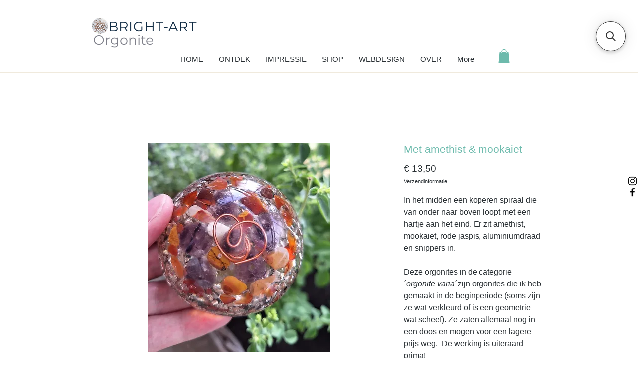

--- FILE ---
content_type: application/javascript; charset=utf-8
request_url: https://searchanise-ef84.kxcdn.com/preload_data.9f7f4E3z5k.js
body_size: -71
content:
window.Searchanise.preloadedSuggestions=['gele jaspis','perzik maansteen','met sneeuwkwarts & amazoniet','met zebra jaspis','rode jaspis'];